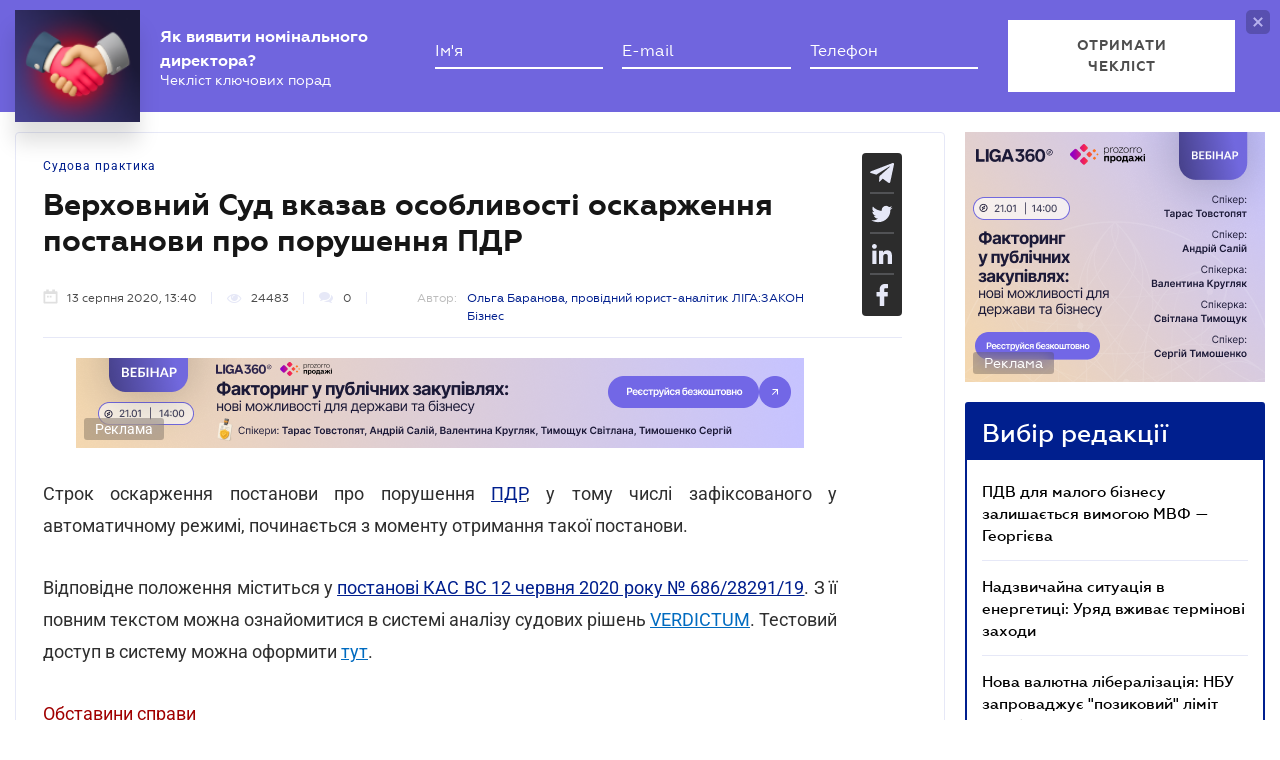

--- FILE ---
content_type: text/javascript
request_url: https://biz.ligazakon.net/js/dist/calendar.min.js
body_size: 1363
content:
"use strict";var today=new Date,dd=String(today.getDate()).padStart(2,"0"),mm=String(today.getMonth()+1).padStart(2,"0"),yyyy=today.getFullYear();today=dd+"."+mm+"."+yyyy;var baseInitialSlide=1,slidesCount=0;$(document).ready((function(){var a,n;a=today,$.each($(".calendar_card"),(function(c){if($(this).data("date")==a)return n=slidesCount,!1;n=1,slidesCount++})),baseInitialSlide=n;var c=$(".calendar_cards_container");function t(a){var n=new Date(a);return n.setDate(n.getDate()+Math.floor(n.getHours()/60)),n.setHours(12),n}function e(a){if(a){var n=$('<div class="calendar_card" data-calendar-date="'.concat(a.date,'"></div>'));return 0===a.type&&n.append('<div class="calendar_content_wrapper event_card">\n                    <div class="calendar_card_header">\n                        <div class="calendar_card_type_block">\n                            <div class="tit">\n                                '.concat(MainEventTypeTitle,'\n                            </div>\n                        </div>\n                    </div>\n                    <div class="calendar_content_body">\n                        <div class="calendar_content_body_date">\n                            <a href="').concat(a.link,'">\n                                <span class="day">').concat(moment(a.date).format("dddd"),'</span>,\n                                <span class="month">').concat(moment(a.date).format("D MMMM"),'</span>\n                            </a>\n                        </div>\n                        <div class="calendar_content_body_text">\n                            <div class="calendar_card_image_wrapper">\n                                <div class="calendar_card_image"><img alt src="').concat(a.image,'"></div>\n                            </div>\n                            <div class="calendar_card_title_wrapper">\n                                <a class="calendar_card_title" href="').concat(a.link,'">').concat(a.title,'</a>\n                            </div> \n                        </div>\n                        \n                    </div>\n                    <div class="calendar_card_btn"><a href="').concat(a.link,'">').concat(BizCalendarGoToEvent,"</a></div>\n                </div>")),n}console.log("No events to display")}function d(a){if(a){var n,c,t,e,d=$('<div class="calendar_card" data-calendar-date="'.concat(a.date,'"></div>'));return 1===a.type&&(e="WEBINAR"==a.subtype?WebinarTypeTitle:MainPracticumTypeTitle,a.isOnline?'<div class="calendar_card_status online">'.concat(BizCalendarPracticumOnline,"</div>"):'<div class="calendar_card_status offline">'.concat(BizCalendarPracticumOffline,"</div>"),n=1==a.eventPerson.length?'\n                    <div class="calendar_card_speaker_block">\n                        '.concat(BizCalendarPracticumLecturer,': <span class="calendar_card_speaker_block_name">').concat(a.eventPerson[0].title,"</span>\n                    </div>\n                    "):"",c=a.place?'<div class="calendar_card_place_block">\n                                    '.concat(a.place,"\n                              </div>"):"",t=a.price?'<div class="calendar_card_price_block">\n                                    '.concat(a.price," <span>грн.</span>\n                              </div>"):"",d.append('<div class="calendar_content_wrapper practicum_card">\n                    <div class="calendar_card_header">\n                        <div class="calendar_card_type_block">\n                            <div class="tit">\n                                '.concat(e,'\n                            </div>\n                        </div>\n                    </div>\n                    <div class="calendar_content_body">\n                        <div class="calendar_content_body_date">\n                            <a href="').concat(a.link,'" target="_blank">\n                                <span class="day">').concat(moment(a.date).format("dddd"),'</span>,\n                                <span class="month">').concat(moment(a.date).format("D MMMM"),'</span>\n                            </a>\n                        </div>\n                        <div class="calendar_content_body_text">\n                            <div class="calendar_card_title_wrapper">\n                                <a class="calendar_card_title" href="').concat(a.link,'" target="_blank">').concat(a.title,'</a>\n                            </div>\n                            <div class="calendar_card_speaker_block-wrap">\n                                ').concat(n,'\n                                <div class="calendar_card_place_block-wrap">\n                                    ').concat(c,'        \n                                </div>\n                                <div class="calendar_card_date_block-wrap">\n                                    <div class="calendar_card_date_block">\n                                    ').concat(moment(a.date).format("DD MMMM YYYY"),'\n                                    </div>        \n                                </div>\n                                <div class="calendar_card_price_block-wrap">\n                                    ').concat(t,'       \n                                </div>\n                                    \n                            </div>\n                                \n                        </div>\n                    </div>\n                    <div class="calendar_card_btn"><a href="').concat(a.link,'" target="_blank">').concat(BizCalendarGoToPracticum,"</a></div>\n                </div>"))),d}console.log("No events to display")}c.slick({infinite:!1,swipeToSlide:!0,arrows:!0,prevArrow:'<span class="arrow arrow-left"><i class="fa fa-caret-left"></i></span>',nextArrow:'<span class="arrow arrow-right"><i class="fa fa-caret-right"></i></span>',mobileFirst:!0,waitForAnimate:!0,initialSlide:baseInitialSlide,draggable:!1,slidesToScroll:1}),$(".calendar_section").on("click",".arrow-left",(function(){$("#calendar_arrow_overlay").show(0),setTimeout((function(){$("#calendar_arrow_overlay").hide()}),500)})),$(".calendar_section").on("click",".arrow-right",(function(){$("#calendar_arrow_overlay").show(0),setTimeout((function(){$("#calendar_arrow_overlay").hide()}),500)})),$(window).width()>=1280?c.slick("slickSetOption","slidesToShow",3):$(window).width()<1280&&$(window).width()>767?c.slick("slickSetOption","slidesToShow",2):$(window).width()<=767&&c.slick("slickSetOption","slidesToShow",1),$(window).resize((function(){$(window).width()>=1280?c.slick("slickSetOption","slidesToShow",3):$(window).width()<1280&&$(window).width()>767?c.slick("slickSetOption","slidesToShow",2):$(window).width()<=767&&c.slick("slickSetOption","slidesToShow",1)}));var i=0,r="/api/calendar/list/next?lang="+siteLang,l="/api/calendar/list/prev?lang="+siteLang,s=$(".calendar_cards_container .calendar_card:first").attr("data-calendar-date"),o=$(".calendar_cards_container .calendar_card:last").attr("data-calendar-date");c.on("afterChange",(function(a,n,_){i=$(".calendar_cards_container .slick-track > div").length-1,s=new Date($(".calendar_cards_container .slick-track .calendar_card:first").attr("data-calendar-date")),o=new Date($(".calendar_cards_container .slick-track .calendar_card:last").attr("data-calendar-date")),_+3===i&&fetch(r,{method:"post",headers:{"Content-Type":"application/json"},body:JSON.stringify(t(o))}).then((function(a){return a.json()})).then((function(a){a.forEach((function(a){0===a.type&&c.slick("slickAdd",e(a)),1===a.type&&c.slick("slickAdd",d(a))}))})),0===_&&fetch(l,{method:"post",headers:{"Content-Type":"application/json"},body:JSON.stringify(t(s))}).then((function(a){return a.json()})).then((function(a){a.forEach((function(n){var t=a.length;0===n.type&&c.slick("slickAdd",e(n),!0).slick("slickGoTo",t,!0),1===n.type&&c.slick("slickAdd",d(n),!0).slick("slickGoTo",t,!0)}))}))}))}));